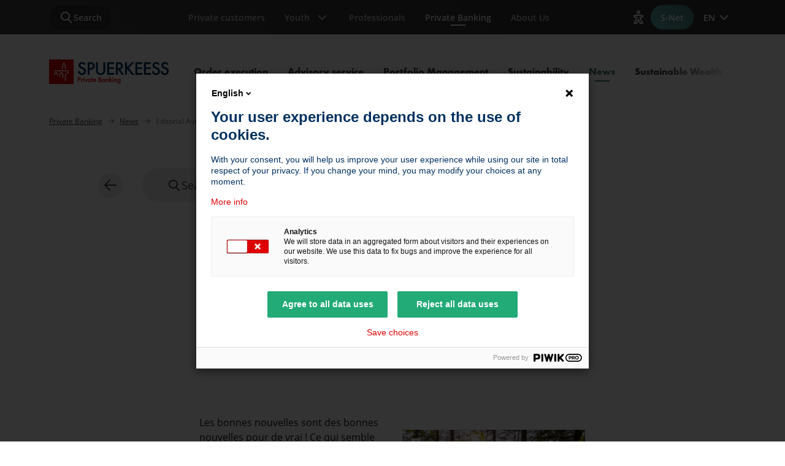

--- FILE ---
content_type: text/html; charset=utf-8
request_url: https://www.spuerkeess.lu/en/private-banking-advice-wealth-management/news/editorial-avril-2024/
body_size: 21492
content:
<!DOCTYPE html>
<html data-mode="light" data-brand="private" lang="en">
<head>

<meta charset="utf-8">
<!-- 
	This website is powered by TYPO3 - inspiring people to share!
	TYPO3 is a free open source Content Management Framework initially created by Kasper Skaarhoj and licensed under GNU/GPL.
	TYPO3 is copyright 1998-2026 of Kasper Skaarhoj. Extensions are copyright of their respective owners.
	Information and contribution at https://typo3.org/
-->



<title>Spuerkeess: Good news is good news ! Editorial - Avril 2024</title>
<meta http-equiv="x-ua-compatible" content="IE=edge,chrome=1">
<meta name="generator" content="TYPO3 CMS">
<meta name="description" content="Consultez notre editorial (Avril 2024) pour savoir pourquoi on peut parler de bonnes nouvelles sur les marchés financiers.">
<meta name="viewport" content="width=device-width, initial-scale=1, shrink-to-fit=no, viewport-fit=cover">
<meta property="og:title" content="Good news is good news ! Editorial - Avril 2024">
<meta property="og:description" content="Les bonnes nouvelles sont des bonnes nouvelles pour de vrai ! Ce qui semble aller de soi dans le langage courant est, en fait, et c’est le cas de le dire, une vraie bonne nouvelle pour les marchés financiers. Il ne s’agit pas d’un simple pléonasme. Comme dans toute industrie, le jargon financier a ses particularités. Et ces particularités qui nous intéressent se constatent à la fois sur le plan de la situation économique dans son ensemble et sur le plan des différents actifs en particulier.">
<meta property="og:image" content="https://www.spuerkeess.lu/fileadmin/_processed_/7/0/csm_Panorama042024_76eed7fe90.png">
<meta property="og:image:url" content="https://www.spuerkeess.lu/fileadmin/_processed_/7/0/csm_Panorama042024_76eed7fe90.png">
<meta property="og:image:width" content="1920">
<meta property="og:image:height" content="1005">
<meta name="twitter:card" content="summary">
<meta name="twitter:image" content="https://www.spuerkeess.lu/fileadmin/_processed_/6/a/csm_Panorama25012024_01_6187430107.png">


<script type="text/javascript" src="/ruxitagentjs_ICA7NVfghqrux_10327251022105625.js" data-dtconfig="rid=RID_1325269320|rpid=1099178139|domain=spuerkeess.lu|reportUrl=https://activegate.spuerkeess.lu:9999/bf/4e0f1d21-bc3c-448b-89ab-b9263597bc10|uam=1|app=c0d4ef991776b9df|ssc=1|cors=1|owasp=1|featureHash=ICA7NVfghqrux|rdnt=1|uxrgce=1|cuc=82d01s3z|mel=100000|md=mdcc1=dq,mdcc2=bdocument.referrer,mdcc3=bnavigator.userAgent,mdcc4=dutm_source,mdcc5=dutm_medium,mdcc6=dutm_campaign,mdcc7=dutm_term,mdcc8=dutm_content,mdcc9=deID,mdcc10=daction,mdcc11=dapiKey|lastModification=1768310487157|tp=500,50,0|srbbv=2|agentUri=/ruxitagentjs_ICA7NVfghqrux_10327251022105625.js"></script><link rel="stylesheet" href="/typo3temp/assets/css/7015c8c4ac5ff815b57530b221005fc6.css?1765185061" media="all">
<link rel="stylesheet" href="/_assets/29b3c93b055a16622b701fb737413895/libs/jquery-ui/jquery-ui.min.css?1765184894" media="all">
<link rel="stylesheet" href="/_assets/29b3c93b055a16622b701fb737413895/styleguide/css/spuerkeess-site.css?1765184894" media="all">
<link rel="stylesheet" href="/_assets/29b3c93b055a16622b701fb737413895/styleguide/css/themes/default-clean-themes.css?1765184894" media="all">



<script src="/_assets/e2da72609cb314ed64e9414d55b79d6d/JavaScript/Frontend/PreventMultipleSubmit.js?1765184912"></script>
<script src="/_assets/29b3c93b055a16622b701fb737413895/libs/jquery/jquery.min.js?1765184894"></script>
<script src="/_assets/29b3c93b055a16622b701fb737413895/libs/jquery-ui/jquery-ui.min.js?1765184894"></script>
<script src="/_assets/29b3c93b055a16622b701fb737413895/libs/jqueryui-touch-punch/jquery.ui.touch-punch.min.js?1765184894"></script>
<script src="/_assets/29b3c93b055a16622b701fb737413895/libs/popper/umd/popper.min.js?1765184894"></script>
<script src="https://cdn.eye-able.com/configs/www.spuerkeess.lu.js"></script>
<script src="https://cdn.eye-able.com/public/js/eyeAble.js"></script>
<!--##START_INLINE-->
<script>
/*<![CDATA[*/
/*packages*/
window.packages = window.packages || {};window.packages.apartbcee = "/_assets/29b3c93b055a16622b701fb737413895/";

/*]]>*/
</script>
<!--##END_INLINE-->

<base href="https://www.spuerkeess.lu/en/private-banking-advice-wealth-management/news/editorial-avril-2024/"><link rel="apple-touch-icon" sizes="57x57" href="/static/favicons/apple-icon-57x57.png">
<link rel="apple-touch-icon" sizes="60x60" href="/static/favicons/apple-icon-60x60.png">
<link rel="apple-touch-icon" sizes="72x72" href="/static/favicons/apple-icon-72x72.png">
<link rel="apple-touch-icon" sizes="76x76" href="/static/favicons/apple-icon-76x76.png">
<link rel="apple-touch-icon" sizes="114x114" href="/static/favicons/apple-icon-114x114.png">
<link rel="apple-touch-icon" sizes="120x120" href="/static/favicons/apple-icon-120x120.png">
<link rel="apple-touch-icon" sizes="144x144" href="/static/favicons/apple-icon-144x144.png">
<link rel="apple-touch-icon" sizes="152x152" href="/static/favicons/apple-icon-152x152.png">
<link rel="apple-touch-icon" sizes="180x180" href="/static/favicons/apple-icon-180x180.png">
<link rel="icon" type="image/png" sizes="192x192"  href="/static/favicons/android-icon-192x192.png">
<link rel="icon" type="image/png" sizes="32x32" href="/static/favicons/favicon-32x32.png">
<link rel="icon" type="image/png" sizes="96x96" href="/static/favicons/favicon-96x96.png">
<link rel="icon" type="image/png" sizes="16x16" href="/static/favicons/favicon-16x16.png">
<link rel="manifest" href="/static/favicons/manifest.json">
<meta name="msapplication-TileColor" content="#ffffff">
<meta name="msapplication-TileImage" content="/static/favicons/ms-icon-144x144.png">
<link rel="canonical" href="https://www.spuerkeess.lu/en/private-banking-advice-wealth-management/news/editorial-avril-2024/"/>

<link rel="alternate" hreflang="fr" href="https://www.spuerkeess.lu/fr/private-banking-conseil-gestion-de-fortune/news/editorial-avril-2024/"/>
<link rel="alternate" hreflang="de" href="https://www.spuerkeess.lu/de/private-banking-beratung-vermoegensverwaltung/news/editorial-avril-2024/"/>
<link rel="alternate" hreflang="en" href="https://www.spuerkeess.lu/en/private-banking-advice-wealth-management/news/editorial-avril-2024/"/>
<link rel="alternate" hreflang="x-default" href="https://www.spuerkeess.lu/fr/private-banking-conseil-gestion-de-fortune/news/editorial-avril-2024/"/>
<!--###POSTJSMARKER###-->
</head>
<body data-uid="8307" data-doktype="110" >

	
		
		<script type="text/javascript">
			(function (window, document, dataLayerName, id) {
				window[dataLayerName] = window[dataLayerName] || [], window[dataLayerName].push({
					start: (new Date).getTime(),
					event: "stg.start"
				});
				var scripts = document.getElementsByTagName('script')[0], tags = document.createElement('script');

				function stgCreateCookie(a, b, c) {
					var d = "";
					if (c) {
						var e = new Date;
						e.setTime(e.getTime() + 24 * c * 60 * 60 * 1e3), d = "; expires=" + e.toUTCString()
					}
					document.cookie = a + "=" + b + d + "; path=/"
				}

				var isStgDebug = (window.location.href.match("stg_debug") || document.cookie.match("stg_debug")) && !window.location.href.match("stg_disable_debug");
				stgCreateCookie("stg_debug", isStgDebug ? 1 : "", isStgDebug ? 14 : -1);
				var qP = [];
				dataLayerName !== "dataLayer" && qP.push("data_layer_name=" + dataLayerName), isStgDebug && qP.push("stg_debug");
				var qPString = qP.length > 0 ? ("?" + qP.join("&")) : "";
				tags.async = !0, tags.src = "//spuerkeess.piwik.pro/containers/" + id + ".js" + qPString, scripts.parentNode.insertBefore(tags, scripts);
				!function (a, n, i) {
					a[n] = a[n] || {};
					for (var c = 0; c < i.length; c++) !function (i) {
						a[n][i] = a[n][i] || {}, a[n][i].api = a[n][i].api || function () {
							var a = [].slice.call(arguments, 0);
							"string" == typeof a[0] && window[dataLayerName].push({
								event: n + "." + i + ":" + a[0],
								parameters: [].slice.call(arguments, 1)
							})
						}
					}(i[c])
				}(window, "ppms", ["tm", "cm"]);
			})(window, document, 'dataLayer', '146e6c83-9e24-4651-81ea-c8e6a32ac132');

			
			window._paq =	window._paq || [];
			window._paq.push(["setCustomVariable",1,"section-session","private.banking","visit"]);
			

		</script>
		<noscript>
			<iframe src="//spuerkeess.piwik.pro/containers//noscript.html"
					height="0" width="0" style="display:none;visibility:hidden"></iframe>
		</noscript>
	


		<nav aria-label="Links to content areas">
			<ul class="list-unstyled">
				
				<li>
					<a href="#page-navigation" class="sds-skipNavigation sds-box -boxInsetMd sds-scaleInteraction text-underline">
						Skip to page navigation
					</a>
				</li>
					
				<li>
					<a href="#main" class="sds-skipNavigation sds-box -boxInsetMd sds-scaleInteraction text-underline">
						Skip to main content
					</a>
				</li>
				
				<li>
					<a href="#page-footer" class="sds-skipNavigation sds-box -boxInsetMd sds-scaleInteraction text-underline">
						Skip to footer
					</a>
				</li>
					
			</ul>
		</nav>
	




	





<!-- Modal -->
<div class="sds-modal modal fade -contentLoading" id="baseModal" aria-modal="true" role="dialog" tabindex="-1" data-backdrop="false" aria-labelledby="myModalLabel">
	<div class="sds-modal__dialog modal-dialog modal-dialog-scrollable modal-lg">
		<div class="sds-modal__content modal-content">

			<div class="sds-modal__header modal-header">
				<div class="modal-title" id="myModalLabel">Modal</div>
				<button type="button" class="sds-iconBtn -iconBtnBase -iconBtnSecondary -ghost sds-modal__close" data-dismiss="modal" aria-label="Close">
					<span class="sds-icon sds-icon-close"></span>
				</button>
			</div>

			<div class="sds-modal__body modal-body js-modal-body sds-stackXl"></div>

			<div class="sds-modal__body -isLoading modal-body js-modal-loading">
				<div class="sds-stackMd">
					<span class="sds-contentLoadingBlock"></span>
					<div class="sds-stackMd">
						<span class="sds-contentLoadingBlock -textBody"></span>
						<span class="sds-contentLoadingBlock -textBody"></span>
					</div>
				</div>
			</div>

			<div class="sds-modal__footer" style="display: none;">

                <br/>

                <div class="alert alert-warning alert-dismissible" role="alert">
                    Error loading page
                </div>

            </div>
        </div>
    </div>
</div>






<div class="sds-pageLayout">
	<div class="sds-pageLayout__header js-sds-header" data-headroom-nav>
		<header class="sds-header" role="banner">
	<div class="sds-header__nav">
		

<div class="sds-nav">
	<nav class="sds-nav__inner navbar navbar-expand-xl" role="navigation">
		<div role="search" class="sds-nav__fakeSearch" data-scope-wrapper="section" data-scope="inverted" data-scope-no-surface>
			<button type="button" class="sds-btn -btnSecondary sds-nav__btn sds-nav__hybridContentBtn" data-toggle="modal" data-target="#searchModal" data-search-type="all">
				<span class="sds-icon sds-icon-search" aria-hidden="true"></span>
				<span class="sds-btn__text">Search</span>
			</button>
		</div>
		<div class="sds-nav__collapseContainer">
			<button class="sds-nav__collapseToggler navbar-toggler" type="button" data-toggle="collapse" data-target="#mainNav" aria-controls="mainNav" aria-expanded="false">
				<span class="sds-nav__collapseTogglerText">Menu</span>
				<span class="sds-icon" aria-hidden="true"></span>
			</button>
			<div class="sds-nav__collapse collapse navbar-collapse" id="mainNav">
				<ul class="sds-nav__collapseInner navbar-nav navbar-nav-scroll">
					
						
	
	
	
	<li class="sds-nav__collapseItem nav-item">
		
				<a class="sds-nav__collapseLink nav-link" href="/en/private-customers/">
					
	
		

		
			<div class="sds-nav__collapseLinkIconBlock">
				<span class="sds-iconBlock -iconBlockInverse" aria-hidden="true">
					<span class="sds-iconBlock__icon sds-brandIconWrapper">
						<svg xmlns="http://www.w3.org/2000/svg" width="48" height="48" viewBox="0 0 48 48" fill="none" class="" role="img">
  <path fill-rule="evenodd" clip-rule="evenodd" d="M28.3084 6.7139L26.8511 10.7828L24.9683 10.1085L26.4255 6.03955L28.3084 6.7139ZM18.4304 8.38098L20.2737 12.9326L18.42 13.6833L16.5767 9.13172L18.4304 8.38098ZM40.6674 14.3236L42.0812 13.3137L40.9188 11.6863L39.5049 12.6961C38.3177 13.5442 36.8952 14 35.4363 14H28.7854C28.182 14 27.5809 14.074 26.9955 14.2204C26.0197 14.4643 25.1215 14.9511 24.3844 15.6355L18.9586 20.6738C18.3473 21.2414 18 22.0379 18 22.8722V23C18 24.6569 19.3431 26 21 26H21.2268C21.9731 26 22.6926 25.7218 23.2448 25.2198L26.8017 21.9863C27.1885 21.6347 27.7808 21.6403 28.1608 21.9991L38.0054 31.2927C38.5378 31.8294 38.5353 32.6886 37.9977 33.2222C37.4534 33.7624 36.5693 33.7624 36.025 33.2222L35.1238 32.3276L35.1218 32.3256L31.4263 28.6574L30.0173 30.0769L33.7128 33.7451C34.253 34.2812 34.253 35.1461 33.7128 35.6823C33.1686 36.2225 32.2844 36.2225 31.7402 35.6823L30.8973 34.8457L30.8944 34.8427L27.1989 31.1746L25.7899 32.594L29.4854 36.2622C30.0256 36.7984 30.0256 37.6632 29.4854 38.1994C28.9412 38.7396 28.057 38.7396 27.5127 38.1994L22.9715 33.6917L21.5625 35.1111L25.258 38.7793C25.7982 39.3155 25.7982 40.1803 25.258 40.7165C24.7137 41.2568 23.8296 41.2568 23.2853 40.7165L15.4526 33.0102C14.1433 31.722 12.3801 31 10.5433 31H6V33H10.5433C11.8553 33 13.1147 33.5157 14.0499 34.4358L21.8764 42.136L21.8778 42.1374C23.202 43.4503 25.3433 43.4498 26.667 42.136C27.1425 41.664 27.4478 41.0867 27.5828 40.4797C28.7228 40.7969 29.9966 40.5099 30.8944 39.6188C31.3699 39.1468 31.6752 38.5696 31.8102 37.9625C32.9502 38.2798 34.2241 37.9928 35.1218 37.1017C35.5874 36.6396 35.8898 36.0765 36.0289 35.4833C37.1855 35.8306 38.4915 35.55 39.4067 34.6416C40.7349 33.3232 40.7349 31.1839 39.4067 29.8655L39.3978 29.8567L29.5338 20.5448C28.3935 19.4683 26.6166 19.4516 25.4564 20.5064L21.8995 23.74C21.7154 23.9073 21.4756 24 21.2268 24H21C20.4477 24 20 23.5523 20 23V22.8722C20 22.5941 20.1158 22.3286 20.3195 22.1394L25.7453 17.1011C26.2351 16.6463 26.8321 16.3228 27.4805 16.1607C27.9073 16.054 28.3455 16 28.7854 16H35.4363C37.3121 16 39.141 15.4139 40.6674 14.3236Z" fill="#003060"/>
  <path fill-rule="evenodd" clip-rule="evenodd" d="M24 4L24 12.0003L22 12.0003L22 4L24 4Z" fill="#DE0000"/>
</svg>
					</span>
				</span>
			</div>
		
	

	<span class="sds-nav__collapseLinkText">Private customers</span>

	

				</a>
			
	</li>

					
						
	
	
	
		
			
				
			
		
			
				
			
		
	
	<li class="sds-nav__collapseItem nav-item dropdown">
		
				<button type="button" class="sds-nav__collapseLink nav-link dropdown-toggle" data-toggle="dropdown" aria-expanded="false">
					
	
		

		
			<div class="sds-nav__collapseLinkIconBlock">
				<span class="sds-iconBlock -iconBlockInverse" aria-hidden="true">
					<span class="sds-iconBlock__icon sds-brandIconWrapper">
						<svg xmlns="http://www.w3.org/2000/svg" width="48" height="48" viewBox="0 0 48 48" fill="none" class="" role="img">
  <path d="M24.0002 38C19.3402 38 15.0002 34.6631 15.0002 30V26.0007L13.0002 25V30C13.0002 35.7638 18.2402 40 24.0002 40C29.7602 40 35.0002 35.7638 35.0002 30H33.0002C33.0002 34.6631 28.6602 38 24.0002 38Z" fill="#DE0000"/>
  <path fill-rule="evenodd" clip-rule="evenodd" d="M39 27.126C37.2748 27.5701 36 29.1362 36 31C36 33.2091 37.7909 35 40 35C42.2091 35 44 33.2091 44 31C44 29.1362 42.7252 27.5701 41 27.126V19.72L44.19 18.08L24.09 8L4 18.08L24.09 28.16L39 20.62V27.126ZM24.09 10.24L8.46 18.08L24.09 25.92L39.72 18.08L24.09 10.24ZM42 31C42 32.1046 41.1046 33 40 33C38.8954 33 38 32.1046 38 31C38 29.8954 38.8954 29 40 29C41.1046 29 42 29.8954 42 31Z" fill="#003060"/>
</svg>
					</span>
				</span>
			</div>
		
	

	<span class="sds-nav__collapseLinkText">Youth</span>

	

					<span class="sds-icon sds-icon-chevrondown" aria-hidden="true"></span>
				</button>
				
	<ul class="sds-nav__collapseDropdownMenu dropdown-menu">
		
			
				
					
							
						
				

				<li >
					<a class="sds-nav__collapseDropdownItem dropdown-item" href="/en/tweenz/">Tweenz (0-12)</a>
				</li>
			
				
					
							
						
				

				<li >
					<a class="sds-nav__collapseDropdownItem dropdown-item" href="/en/axxess/">Axxess (12-30)</a>
				</li>
			
		
	</ul>

			
	</li>

					
						
	
	
	
	<li class="sds-nav__collapseItem nav-item">
		
				<a class="sds-nav__collapseLink nav-link" href="/en/professionals/">
					
	
		

		
			<div class="sds-nav__collapseLinkIconBlock">
				<span class="sds-iconBlock -iconBlockInverse" aria-hidden="true">
					<span class="sds-iconBlock__icon sds-brandIconWrapper">
						<svg xmlns="http://www.w3.org/2000/svg" width="48" height="48" viewBox="0 0 48 48" fill="none" class="" role="img">
  <path fill-rule="evenodd" clip-rule="evenodd" d="M21 5C19.3431 5 18 6.34315 18 8V10H4C2.34315 10 1 11.3431 1 13V40C1 41.6569 2.34315 43 4 43H32V41H4C3.44772 41 3 40.5523 3 40V13C3 12.8989 3.015 12.8014 3.04288 12.7094L12.3837 25H15.9998V23H13.3758L5.0158 12H42.9842L34.6242 23H32.0002V25H35.6162L44.9571 12.7094C44.985 12.8014 45 12.8989 45 13V36H47V13C47 11.3431 45.6569 10 44 10H31V8C31 6.34315 29.6569 5 28 5H21ZM29 10V8C29 7.44772 28.5523 7 28 7H21C20.4477 7 20 7.44772 20 8V10H29Z" fill="#003060"/>
  <path fill-rule="evenodd" clip-rule="evenodd" d="M22 18V25C22 26.1046 22.8954 27 24 27C25.1046 27 26 26.1046 26 25V18H28V25C28 27.2091 26.2091 29 24 29C21.7909 29 20 27.2091 20 25V18H22Z" fill="#DE0000"/>
</svg>
					</span>
				</span>
			</div>
		
	

	<span class="sds-nav__collapseLinkText">Professionals</span>

	

				</a>
			
	</li>

					
						
	
	
	
	<li class="sds-nav__collapseItem nav-item active">
		
				<a class="sds-nav__collapseLink nav-link" href="/en/private-banking-advice-wealth-management/">
					
	
		

		
			<div class="sds-nav__collapseLinkIconBlock">
				<span class="sds-iconBlock -iconBlockInverse" aria-hidden="true">
					<span class="sds-iconBlock__icon sds-brandIconWrapper">
						<svg xmlns="http://www.w3.org/2000/svg" width="48" height="48" viewBox="0 0 48 48" fill="none" class="" role="img">
  <path fill-rule="evenodd" clip-rule="evenodd" d="M6 39L42 39V41L6 41V39Z" fill="#DE0000"/>
  <path fill-rule="evenodd" clip-rule="evenodd" d="M42 22V20H6.00004L24 4L35.3515 13.3482L36.6229 11.8044L25.2715 2.45614C24.5215 1.83851 23.4361 1.84921 22.6985 2.48149L4.69846 18.4815C3.28866 19.6899 4.14323 22 6.00004 22H11L11 36H13L13 22H19L19 36H21L21 22H27L27 36H29L29 22H35L35 36H37V22H42ZM42 46V44H6.00004V46H42Z" fill="#003060"/>
</svg>
					</span>
				</span>
			</div>
		
	

	<span class="sds-nav__collapseLinkText">Private Banking</span>

	
		<span class="sr-only">Current Page</span>
	

				</a>
			
	</li>

					
						
	
	
	
	<li class="sds-nav__collapseItem nav-item">
		
				<a class="sds-nav__collapseLink nav-link" href="/en/about-us/discover-bcee-aa-plus-rating-safest-bank-award-foundation-1856/">
					
	
		

		
			<div class="sds-nav__collapseLinkIconBlock">
				<span class="sds-iconBlock -iconBlockInverse" aria-hidden="true">
					<span class="sds-iconBlock__icon sds-brandIconWrapper">
						<svg xmlns="http://www.w3.org/2000/svg" width="48" height="48" viewBox="0 0 48 48" fill="none" class="" role="img">
  <path d="M16 26C14.3411 26 13 24.649 13 23C13 21.351 14.351 20 16 20C17.649 20 19 21.351 19 23C19 24.649 17.649 26 16 26ZM16 21.9768C15.4437 21.9768 14.9868 22.4338 14.9868 22.9901C14.9868 23.5464 15.4437 24.0033 16 24.0033C16.5563 24.0033 17.0132 23.5464 17.0132 22.9901C17.0132 22.4338 16.5563 21.9768 16 21.9768Z" fill="#DE0000"/>
  <path fill-rule="evenodd" clip-rule="evenodd" d="M10 44H19H21H25H27V42V29.5011C27.5756 29.8004 28.1844 30 28.8 30H38H38.01V28H28.81C27.9977 28 27.2047 27.3199 26.5807 26.7847C26.5762 26.7809 26.5717 26.777 26.5673 26.7732L23 19.38L22 21.4525V15.85L16 4L10 15.85V44ZM20 25.5975V19H12V42H19V27.67L20 25.5975ZM25 42V28.13L23 23.98L21 28.13V42H25ZM12 17V16.34L16 8.36L20 16.34V17H12ZM38 43H36V37.04C36 36.04 35 35 34 35C33 35 32 36.04 32 37.04V41H30V37.04C30 34.94 31.9 33 34 33C36.1 33 38 34.94 38 37.04V43Z" fill="#003060"/>
</svg>
					</span>
				</span>
			</div>
		
	

	<span class="sds-nav__collapseLinkText">About Us</span>

	

				</a>
			
	</li>

					
				</ul>
			</div>
		</div>
		<ul class="sds-btnGroup">
			
			
				
						
					
			
				
						
					
			
				
						
					
			
				
						
					
			
				
						
					
			
				
						
					
			
				
						
					
			
				
						
					
			
			<li data-scope-wrapper="section" data-scope="inverted" data-scope-no-surface>
				<button type="button" class="sds-btn -iconBtn -btnSecondary sds-nav__btn flex-shrink-0" data-eyeable>
					<span aria-hidden="true" class="sds-icon sds-icon-accessibility"></span>
					<span class="sr-only">View accessibility options</span>
				</button>
			</li>
			
				
			
				
			
				
					<li class="d-none d-sm-flex" data-scope-wrapper="section" data-scope="inverted" data-scope-no-surface>
						<a href="https://bcee.snet.lu/ssogate/xlogin?page=0&lang=en_US.UTF-8" target="_blank" class="sds-btn -btnPrimary">
							<span class="sds-btn__text">S-Net</span>
						</a>
					</li>
				
			
			<li>
				<div class="sds-nav__languageSwitcher">
	<div class="sds-languageSwitcher dropdown">
		
			
		
			
		
			
				<button
					class="sds-languageSwitcher__trigger sds-textHelper sds-textSemiBold dropdown-toggle"
					type="button"
					data-toggle="dropdown"
					aria-expanded="false"
					data-lang="en"
				>
					EN
					<span class="sds-iconCircle sds-languageSwitcher__icon" aria-hidden="true">
						<span class="sds-icon sds-icon-chevrondown"></span>
					</span>
				</button>
			
		
		<div class="sds-languageSwitcher__menu sds-actionMenu dropdown-menu dropdown-menu-right">
			<ul class="list-unstyled">
				
					
					
						<li>
							<a class="sds-actionMenu__item dropdown-item" href="/fr/private-banking-conseil-gestion-de-fortune/news/editorial-avril-2024/">
								FR
							</a>
						</li>
					
				
					
					
						<li>
							<a class="sds-actionMenu__item dropdown-item" href="/de/private-banking-beratung-vermoegensverwaltung/news/editorial-avril-2024/">
								DE
							</a>
						</li>
					
				
					
					
						<li>
							<a class="sds-actionMenu__item dropdown-item" href="/en/private-banking-advice-wealth-management/news/editorial-avril-2024/">
								EN
							</a>
						</li>
					
				
			</ul>
		</div>
	</div>
</div>

			</li>
		</ul>
	</nav>
</div>







	</div>
	<div class="sds-header__subNav">
		<div class="sds-header__subNavContainer">
			
<nav id="page-navigation" class="sds-overflowNav" role="navigation">

	
			<a href="/" class="sds-overflowNav__logo flex-shrink-0">
				<span class="sr-only">SPUERKEESS home</span>
				
						<svg xmlns="http://www.w3.org/2000/svg" width="196" height="40" viewBox="0 0 196 40" fill="none" class="" aria-label="Spuerkeess logo" role="img">
  <g clip-path="url(#clip0_1029_786)">
    <path d="M0 0H40V40H0V0Z" fill="#DE0000"/>
    <path d="M27.28 15.84V9.95999L24.28 4.07999L21.32 9.95999V15.84H22.8V10.32L24.24 7.35999L25.72 10.32V15.84H27.28Z" fill="white"/>
    <path d="M8.03999 17.72H32.04V19.28H8.03999V17.72Z" fill="white"/>
    <path d="M31.96 22.36C29.36 22.36 27.28 24.44 27.28 27.04V36.36C26.8 35.64 26.28 34.88 25.72 34.2V27.04C25.72 23.6 28.48 20.8 31.96 20.8V22.36Z" fill="white"/>
    <path d="M23.16 23.92C23.16 22.2 21.76 20.8 20 20.8C18.24 20.8 16.88 22.2 16.88 23.92V27.2C17.4 27.4 17.92 27.64 18.44 27.92V23.92C18.44 23.08 19.12 22.36 20 22.36C20.84 22.36 21.56 23.04 21.56 23.92V29.8L23.12 31L23.16 23.92Z" fill="white"/>
    <path d="M11.12 20.8C12.88 20.8 14.28 22.2 14.28 23.92H14.24V26.6C13.72 26.44 13.2 26.28 12.68 26.16V23.92C12.68 23.04 11.96 22.36 11.12 22.36C10.24 22.36 9.56 23.08 9.56 23.92V25.6L8 25.48V23.92C8 22.2 9.36 20.8 11.12 20.8Z" fill="white"/>
    <path fill-rule="evenodd" clip-rule="evenodd" d="M56.24 7.76C56.72 8.16 56.96 8.6 57.16 9.04L59.68 7.56C59.24 6.72 58.68 6 58.12 5.52C57.44 5 56.16 4.16 53.96 4.16C50.12 4.16 47.96 6.8 47.96 9.6C47.96 12.68 50.48 14.08 52.16 14.8L54.12 15.64C55.48 16.2 57.08 17.04 57.08 19.16C57.08 21.28 55.56 22.64 53.68 22.64C52.4 22.64 51.56 22.12 50.96 21.4C50.48 20.72 50.12 19.76 50.12 18.76L47 19.44C47.12 20.84 47.6 22.2 48.72 23.44C49.76 24.6 51.2 25.48 53.56 25.48C57.4 25.48 60.2 22.8 60.2 18.88C60.2 16.56 59.16 14.36 55.36 12.84L53.32 12C51.32 11.16 51.12 10.08 51.12 9.48C51.12 8.16 52.16 7.04 54.04 7.04C54.92 7.04 55.6 7.24 56.24 7.76ZM176.92 7.76C177.4 8.16 177.64 8.6 177.84 9.04L180.32 7.56C179.88 6.72 179.32 6 178.76 5.52C178.08 5 176.8 4.16 174.6 4.16C170.76 4.16 168.6 6.8 168.6 9.6C168.6 12.68 171.12 14.08 172.8 14.8L174.8 15.64C176.16 16.2 177.76 17.04 177.76 19.16C177.76 21.28 176.24 22.64 174.36 22.64C173.08 22.64 172.24 22.12 171.64 21.4C171.16 20.72 170.8 19.76 170.8 18.76L167.68 19.44C167.8 20.84 168.28 22.2 169.4 23.44C170.44 24.6 171.88 25.48 174.24 25.48C178.08 25.48 180.88 22.8 180.88 18.88C180.88 16.56 179.84 14.36 176.04 12.84L174 12C172 11.16 171.8 10.08 171.8 9.48C171.8 8.16 172.84 7.04 174.72 7.04C175.6 7.04 176.28 7.24 176.92 7.76ZM135 4.47997L127 12.72L127.04 4.47997H123.88V25.04H127.04V16.52L127.64 15.92L135 25.04H139.2L129.84 13.8L139.12 4.47997H135ZM143.76 7.43997H152V4.47997H140.64V25.04H152V22.08H143.76V15.6H151.76V12.64H143.76V7.43997ZM166.12 7.43997H157.92V12.64H165.88V15.6H157.92V22.08H166.12V25.04H154.8V4.47997H166.12V7.43997ZM192.12 9.04C191.92 8.6 191.68 8.16 191.2 7.76C190.56 7.24 189.88 7.04 189 7.04C187.12 7.04 186.08 8.16 186.08 9.48C186.08 10.08 186.28 11.16 188.28 12L190.32 12.84C194.12 14.36 195.16 16.56 195.16 18.88C195.16 22.8 192.36 25.48 188.52 25.48C186.16 25.48 184.72 24.6 183.68 23.44C182.56 22.2 182.08 20.84 181.96 19.44L185.08 18.76C185.08 19.76 185.44 20.72 185.92 21.4C186.52 22.12 187.36 22.64 188.64 22.64C190.52 22.64 192.04 21.28 192.04 19.16C192.04 17.04 190.44 16.2 189.08 15.64L187.12 14.8C185.44 14.08 182.92 12.68 182.92 9.6C182.92 6.8 185.08 4.16 188.92 4.16C191.12 4.16 192.4 5 193.08 5.52C193.64 6 194.2 6.72 194.64 7.56L192.12 9.04ZM66.04 13.8H67.44C70.16 13.8 71.44 12.48 71.44 10.56C71.44 9.43997 71 7.35997 67.4 7.35997H66.04V13.8ZM67.48 4.48002C68.7185 4.48264 70.4959 4.61067 71.96 5.59997C73.68 6.71997 74.56 8.71997 74.56 10.6C74.56 11.8 74.24 13.68 72.56 15.12C70.92 16.48 69.04 16.72 67.52 16.72H66.12V25.08H62.92V4.51997H67.48V4.48002ZM79.56 16.84V4.47997H76.48V17.72C76.48 19.32 76.8 21.32 78.36 23.04C79.44 24.2 81.24 25.44 84.08 25.44C86.88 25.44 88.72 24.2 89.8 23.04C91.36 21.32 91.68 19.36 91.68 17.72V4.47997H88.52V16.84C88.52 18 88.48 19.32 87.88 20.4C87.28 21.44 85.84 22.52 84.04 22.52C82.2 22.52 80.8 21.44 80.2 20.4C79.6 19.28 79.56 17.96 79.56 16.84ZM106.08 7.43997H97.88V12.64H105.84V15.6H97.88V22.08H106.08V25.04H94.76V4.47997H106.08V7.43997ZM113.04 13.92H112.08V7.35997H113.16C114.68 7.35997 117.44 7.63997 117.44 10.56C117.44 13.84 113.88 13.92 113.04 13.92ZM118.08 5.67997C116.76 4.79997 115.12 4.47997 112.64 4.47997H108.92V25.04H112.08V16.6H112.64L118.52 25.04H122.32L115.92 16.24C118.68 15.64 120.48 13.48 120.48 10.52C120.48 9.63997 120.32 7.15997 118.08 5.67997Z" fill="#003060"/>
    <path fill-rule="evenodd" clip-rule="evenodd" d="M102.96 31.64H101.2L99.6401 33.28V27.96H98.3601V36.88H99.6401V34.92L99.8001 34.76L101.44 36.88H103.04L100.68 33.84L102.96 31.64ZM84.6 31.92C84.48 32.16 84.28 32.32 84.08 32.44C84.44 32.6 84.76 32.8 85 33.08C85.4 33.44 85.56 33.96 85.56 34.6C85.56 35.24 85.36 35.68 85 36.08C84.36 36.76 83.4 36.88 82.72 36.88H80.68V28.68H81.96C82.92 28.68 83.64 28.8 84.2 29.32C84.64 29.76 84.84 30.28 84.84 30.96C84.84 31.32 84.76 31.64 84.6 31.92ZM82.32 32.12C82.6 32.12 83 32.12 83.28 31.84C83.56 31.6 83.6 31.24 83.56 30.92C83.56 30.68 83.52 30.44 83.28 30.2C83.04 29.96 82.76 29.92 82.36 29.92H82V32.12H82.32ZM82.68 33.28H82V35.6H82.68C82.88 35.6 83.52 35.56 83.88 35.28C84.08 35.12 84.24 34.76 84.24 34.44C84.24 34.12 84.12 33.84 83.92 33.64C83.6 33.32 83.12 33.28 82.68 33.28ZM48.64 28.72C49.12 28.72 49.8 28.76 50.4 29.16C51.04 29.56 51.44 30.32 51.44 31.2C51.44 31.72 51.2801 32.44 50.64 33C49.96 33.56 49.16 33.64 48.64 33.64H48.12V36.92H46.8V28.72H48.64ZM48.64 29.92H48.16H48.12V32.32H48.64C49.6001 32.32 50.16 31.88 50.16 31.12C50.16 30.56 49.8801 29.92 48.64 29.92ZM53.8401 31.68C54.0801 31.56 54.2801 31.52 54.6001 31.52C54.9601 31.52 55.2801 31.6 55.5201 31.72L55.5601 31.76L55.0401 32.92L55.0001 32.88C54.7601 32.72 54.5601 32.72 54.4401 32.72C54.2001 32.72 53.9601 32.8 53.7601 33C53.4401 33.32 53.4401 33.8 53.4401 34.12V36.84H52.1601V31.64H53.4401V32C53.5601 31.88 53.7201 31.76 53.8401 31.68ZM55.92 31.64H57.2V36.84H55.92V31.64ZM59.1201 31.68L60.3601 34.52L61.7201 31.64H63.1201L60.4001 37.28L57.6801 31.64H59.0801L59.1201 31.68ZM67.1201 32.16C66.6801 31.64 66.0801 31.52 65.6801 31.52C64.2401 31.52 63.1201 32.64 63.1201 34.28C63.1201 35.64 63.9601 37.04 65.6001 37.04C66.0001 37.04 66.6001 36.92 67.0801 36.44V36.88H68.3601V31.68H67.0801L67.1201 32.16ZM65.8001 35.84C65.0001 35.84 64.4401 35.2 64.4401 34.28C64.4401 33.36 65.0001 32.72 65.8001 32.72C66.8001 32.72 67.1601 33.56 67.1601 34.32C67.2001 35.36 66.5201 35.84 65.8001 35.84ZM69.6401 29.8H70.8801V31.64H71.8001V32.84H70.8801V36.84H69.6401V32.84H69.1201V31.64H69.6401V29.8ZM74.56 31.52C73.88 31.52 73.28 31.76 72.84 32.2C72.32 32.72 72.04 33.52 72.04 34.32C72.04 35.08 72.32 35.8 72.8 36.28C73.24 36.72 73.8 36.96 74.52 36.96C75.12 36.96 75.64 36.84 76.04 36.56C76.36 36.36 76.68 36 76.92 35.6L76.96 35.56L75.88 34.96L75.84 35C75.76 35.16 75.6 35.36 75.4 35.52C75.16 35.68 74.96 35.76 74.64 35.76C74.4 35.76 74.04 35.72 73.76 35.44C73.56 35.24 73.4 34.88 73.36 34.52H77V34.32C77 33.36 76.76 32.64 76.28 32.16C75.92 31.88 75.4 31.52 74.56 31.52ZM74.56 32.68C74.88 32.68 75.12 32.76 75.32 32.96C75.48 33.12 75.6 33.32 75.64 33.56H73.44C73.52 33.32 73.64 33.12 73.76 33C73.88 32.84 74.16 32.68 74.56 32.68ZM90.28 32.16C89.84 31.64 89.24 31.52 88.84 31.52C87.4 31.52 86.28 32.64 86.28 34.28C86.28 35.64 87.12 37.04 88.76 37.04C89.16 37.04 89.76 36.92 90.24 36.44V36.88H91.52V31.68H90.24L90.28 32.16ZM88.96 35.84C88.16 35.84 87.6 35.2 87.6 34.28C87.6 33.36 88.16 32.72 88.96 32.72C89.96 32.72 90.32 33.56 90.32 34.32C90.36 35.36 89.64 35.84 88.96 35.84ZM94.0001 32.04C94.5201 31.52 95.1201 31.52 95.3201 31.52C96.0001 31.52 96.5201 31.76 96.8401 32.24C97.0401 32.52 97.1601 32.88 97.1601 33.68V36.88H95.8801V34C95.8801 32.72 95.4001 32.72 95.0001 32.72C94.5601 32.72 94.0001 32.72 94.0001 34.36V36.84H92.7201V31.64H94.0001V32.04ZM104.76 31.64H103.48V36.84H104.76V31.64ZM108.52 31.52C108.32 31.52 107.72 31.52 107.2 32.04V31.64H105.92V36.84H107.2V34.36C107.2 32.72 107.76 32.72 108.2 32.72C108.6 32.72 109.08 32.72 109.08 34V36.88H110.36V33.68C110.36 32.88 110.24 32.52 110.04 32.24C109.68 31.76 109.2 31.52 108.52 31.52ZM115.24 32.12V31.64H116.52V36.28C116.52 37.52 116.4 38.4 115.68 39C115.24 39.36 114.64 39.56 113.96 39.56C113.28 39.56 112.72 39.36 112.28 38.92C111.88 38.52 111.6 37.92 111.52 37.32V37.28H112.76V37.32C112.8 37.6 112.96 37.92 113.12 38.08C113.24 38.2 113.52 38.4 114 38.4C114.48 38.4 114.76 38.2 114.88 38.08C115.24 37.72 115.24 37.2 115.24 36.84V36.32C114.76 36.88 114.16 36.96 113.76 36.96C113.04 36.96 112.52 36.76 112.04 36.28C111.56 35.76 111.28 35.04 111.28 34.24C111.28 33.2 111.68 32.6 112.04 32.24C112.52 31.76 113.08 31.52 113.8 31.52C114.2 31.52 114.76 31.64 115.24 32.12ZM113.04 35.52C113.28 35.72 113.6 35.84 113.92 35.84C114.32 35.84 114.64 35.72 114.84 35.48C115.12 35.16 115.28 34.8 115.28 34.32C115.28 33.8 115.12 33.36 114.8 33.08C114.56 32.84 114.28 32.72 113.88 32.72C113.56 32.72 113.28 32.84 113.04 33.04C112.76 33.32 112.56 33.8 112.56 34.28C112.56 34.8 112.72 35.24 113.04 35.52ZM56.5601 28.8C56.1201 28.8 55.7601 29.16 55.7601 29.6C55.7601 30.04 56.1201 30.4 56.5601 30.4C57.0001 30.4 57.3601 30.04 57.3601 29.6C57.3601 29.16 57.0001 28.8 56.5601 28.8ZM103.32 29.6C103.32 29.16 103.68 28.8 104.12 28.8C104.56 28.8 104.92 29.16 104.92 29.6C104.92 30.04 104.56 30.4 104.12 30.4C103.68 30.4 103.32 30.04 103.32 29.6Z" fill="#DE0000"/>
  </g>
  <defs>
    <clipPath id="clip0_1029_786">
      <rect width="196" height="40" fill="white"/>
    </clipPath>
  </defs>
</svg>
					
			</a>
		

	<div class="sds-overflowNav__menuWrapper" data-sds-gradient-overflow-h>
		<div class="sds-overflowNav__menu" data-sds-gradient-overflow-h-wrapper>
			<div class="sds-overflowNav__menuInner" data-sds-gradient-overflow-h-inner>

				
					
					
					
						
								
										
											<ul class="sds-overflowNav__list list-unstyled">
												
										

										<li class="sds-overflowNav__item">
											<a href="/en/private-banking-advice-wealth-management/selfinvest/" class="sds-overflowNav__link">
												Order execution
												
											</a>
										</li>
									
							
						
					
						
								
										

										<li class="sds-overflowNav__item">
											<a href="/en/private-banking-advice-wealth-management/activinvest/" class="sds-overflowNav__link">
												Advisory service
												
											</a>
										</li>
									
							
						
					
						
								
										

										<li class="sds-overflowNav__item">
											<a href="/en/private-banking-advice-wealth-management/activmandate/" class="sds-overflowNav__link">
												Portfolio Management
												
											</a>
										</li>
									
							
						
					
						
								
									</ul>
									
								
								
							
						
					
						
								
										
											<ul class="sds-overflowNav__list list-unstyled ml-auto">
												
										

										<li class="sds-overflowNav__item">
											<a href="/en/private-banking-advice-wealth-management/sustainability/" class="sds-overflowNav__link">
												Sustainability
												
											</a>
										</li>
									
							
						
					
						
								
										

										<li class="sds-overflowNav__item -isActive">
											<a href="/en/private-banking-advice-wealth-management/news/" class="sds-overflowNav__link">
												News
												
													<span class="sr-only">Current Page</span>
												
											</a>
										</li>
									
							
						
					
						
								
										

										<li class="sds-overflowNav__item">
											<a href="/en/private-banking-advice-wealth-management/sustainable-wealth/" class="sds-overflowNav__link">
												Sustainable Wealth
												
											</a>
										</li>
									
							
						
					
						
								
										

										<li class="sds-overflowNav__item">
											<a href="https://www.luxfunds.lu/luxfunds" class="sds-overflowNav__link">
												lux|funds
												
											</a>
										</li>
									
							
						
							</ul>
							
						
					
				

			</div>
		</div>
	</div>

	
</nav>

		</div>
	</div>
</header>

	</div>
	<main id="main" class="sds-pageLayout__main" role="main">
		<div class="container-fluid">
			


	<nav class="sds-breadcrumbs sds-textHelperSmall"
		 aria-label="Breadcrumbs"
		 role="navigation">
		<ol class="breadcrumb list-unstyled"
			itemscope
			itemtype="https://schema.org/BreadcrumbList">

			
				
						
					

				
						<li class="breadcrumb-item"
							itemprop="itemListElement"
							itemscope
							itemtype="https://schema.org/ListItem">
							<a href="/en/private-banking-advice-wealth-management/" itemprop="item">
								<span itemprop="name">Private Banking</span>
							</a>
							<meta itemprop="position" content="1" />
						</li>
					
			
				
						
					

				
						<li class="breadcrumb-item"
							itemprop="itemListElement"
							itemscope
							itemtype="https://schema.org/ListItem">
							<a href="/en/private-banking-advice-wealth-management/news/" itemprop="item">
								<span itemprop="name">News</span>
							</a>
							<meta itemprop="position" content="2" />
						</li>
					
			
				
						
					

				
						<li class="breadcrumb-item active"
							aria-current="page"
							itemprop="itemListElement"
							itemscope
							itemtype="https://schema.org/ListItem">
							<span itemprop="name">Editorial Avril 2024</span>
							<meta itemprop="position" content="3" />
						</li>
					
			
		</ol>
	</nav>


		</div>
		<section class="sds-contentSection">
			<div class="sds-contentSection__innerWrapper">
				<div class="sds-contentSection__inner">
					<div class="container-fluid">
						<div class="row">
							<div class="col-12 col-xl-6">
								<div class="sds-pageLayout__mainTop">
									<div class="sds-snetGuide__navigation d-flex align-items-center">
										<a
											href="javascript:history.back();"
											class="sds-iconBtn -iconBtnBase -iconBtnSecondary"
											role="link"
										>
											<span class="sr-only">Back</span>
											<span class="sds-icon sds-icon-arrowprevious" aria-hidden="true"></span>
										</a>
										
												
											
										<button
											type="button"
											class="sds-btn -btnBase -btnBaseSecondary -btnBig -block justify-content-start"
											data-toggle="modal"
											data-target="#searchModal"
											data-search-type="help"
										>
											<span class="sds-icon sds-icon-search" aria-hidden="true"></span>
											<span class="sds-btn__text">Search for an article</span>
										</button>
									</div>
								</div>
							</div>
						</div>
					</div>
				</div>
			</div>
		</section>
		<section class="sds-contentSection">
			<div class="sds-contentSection__innerWrapper">
				<div class="sds-contentSection__inner">
					<div class="container">
						<div class="row">
							<div class="col-12 col-lg-8 offset-lg-2">
								
	<div class="sds-heroHeading">
		<h1 class="sds-heroHeading__separator sds-heroHeading__main">
			Editorial Avril 2024
		</h1>
		
			<h2 class="sds-heroHeading__sub h1">
				Good news is good news !
			</h2>
		
	</div>


							</div>
						</div>
					</div>
				</div>
			</div>
		</section>
		<div class="sds-pageLayout__mainCenter">
			




		
	

<div id="c123184"class="frame-type-apartbcee_container ">

	<section class="sds-contentSection">
		<div class="sds-contentSection__innerWrapper">
			<div class="sds-contentSection__inner">


	<a id="c123335"></a>







	<div class="container">
		<div class="row no-bottom-gutter">
			
				
				
			
			<div class="col-12 col-lg-8 offset-lg-2">


	
		



	


	

    
    

		
				
			

		
				
				

		

		

		

		

		
				
			

		

		

		

			

			

			

			
					
				

			

			

		

		

		

		

		

		<div class="row align-items-center">
			<div class="sds-stackXl col-12 col-lg-6">
				




		
	

<div id="c123178"class="frame-type-text ">


	<a id="c123344"></a>








	
		



	


	
	<div class="sds-wysiwyg">
	<p>Les bonnes nouvelles sont des bonnes nouvelles pour de vrai ! Ce qui semble aller de soi dans le langage courant est, en fait, et c’est le cas de le dire, une vraie bonne nouvelle pour les marchés financiers. Il ne s’agit pas d’un simple pléonasme.&nbsp;Comme dans toute industrie, le jargon financier a ses particularités.</p>
	</div>


	

	
		



	
	
		



	





</div>




			</div>
			
				<div class="sds-stackXl col-12 col-lg-6">
					




		
	

<div id="c123202"class="frame-type-image ">


	<a id="c123345"></a>








	
		



	


	

    <div class="ce-image ce-center ce-above">
        

    <div class="ce-gallery" data-ce-columns="1" data-ce-images="1">
        
            <div class="ce-outer">
                <div class="ce-inner">
        
        
            <div class="ce-row">
                
                    
                        <div class="ce-column">
                            

        


		<figure class="sds-figcaption sds-stackMd">
			
	
			
					
<img class="img-fluid" src="/fileadmin/_processed_/7/0/csm_Panorama042024_a6ae904fca.png" width="850" height="478" loading="lazy" alt="" />


				
		

		</figure>
	




    


                        </div>
                    
                
            </div>
        
        
                </div>
            </div>
        
    </div>



    </div>



	

	
		



	
	
		



	





</div>




				</div>
			
			
			
		</div>

		

	

	
			

	



	

	
		



	
	
		



	




			</div>
		</div>
	</div>


	</div>
	</div>
	</section>

</div>








		
	

<div id="c123315"class="frame-type-text ">

	<section class="sds-contentSection">
		<div class="sds-contentSection__innerWrapper">
			<div class="sds-contentSection__inner">


	<a id="c123336"></a>







	<div class="container">
		<div class="row no-bottom-gutter">
			
				
				
			
			<div class="col-12 col-lg-8 offset-lg-2">


	
		



	


	
	<div class="sds-wysiwyg">
	<p>Et ces particularités qui nous intéressent se constatent à la fois sur le plan de la situation économique dans son ensemble et sur le plan des différents actifs en particulier.&nbsp;En finance, l’utilisation de l’adjectif « bon » qui qualifie les nouvelles dans l’expression du titre laisse présager que d’autres formes de cette expression existent.</p>
	</div>


	

	
		



	
	
		



	




			</div>
		</div>
	</div>


	</div>
	</div>
	</section>

</div>








		
	

<div id="c123175"class="frame-type-apartbcee_quote ">

	<section class="sds-contentSection">
		<div class="sds-contentSection__innerWrapper">
			<div class="sds-contentSection__inner">


	<a id="c123337"></a>







	<div class="container">
		<div class="row no-bottom-gutter">
			
				
				
			
			<div class="col-12 col-lg-8 offset-lg-2">


	
		



	


	

    
    
		






	




<div class="sds-quote -small">
	<blockquote class="sds-quote__textContent">
		<p class="sds-quote__text">Dans Good news is bad news, les bonnes nouvelles sont des mauvaises nouvelles ! Et inversement, dans Bad news is good news, les mauvaises nouvelles sont de bonnes nouvelles !</p>
		
	</blockquote>
	
</div>

	



	

	
		



	
	
		



	




			</div>
		</div>
	</div>


	</div>
	</div>
	</section>

</div>








		
	

<div id="c123172"class="frame-type-text ">

	<section class="sds-contentSection">
		<div class="sds-contentSection__innerWrapper">
			<div class="sds-contentSection__inner">


	<a id="c123338"></a>







	<div class="container">
		<div class="row no-bottom-gutter">
			
				
				
			
			<div class="col-12 col-lg-8 offset-lg-2">


	
		



	


	
	<div class="sds-wysiwyg">
	<p>Ne nous méprenons pas : il ne s’agit pas là d’une schizophrénie des acteurs des marchés financiers, mais plutôt de marquer la façon dont ils appréhendent et interprètent certaines nouvelles.</p>
<p>Pour mieux comprendre ce paradoxe, revenons en arrière, au moment où l’inflation a commencé à s’envoler, et où les banques centrales ont déclenché leur processus de hausse des taux d’intérêts. À cette époque, toutes les informations qui escomptaient ou démontraient que la croissance économique continuait à s’accélérer ou à rester forte (ce qui a priori est une bonne nouvelle) étaient interprétées négativement par les marchés. En effet, ces derniers considéraient que ces bonnes nouvelles engendraient des hausses de taux plus amples susceptibles de davantage freiner l’économie. Dans le même ordre d’idée, si la croissance économique venait en revanche à flancher (ce qui a priori est une mauvaise nouvelle), les marchés s’en félicitaient, car ils anticipaient que les freins, c’est-à-dire les hausses de taux, allaient être levés sans grand délai.</p>
<p>Actuellement, aux États-Unis notamment, il semble que nous soyons enfin revenus dans une phase Good news is good news : la problématique de l’inflation semble maitrisée et ainsi, quand la croissance économique revient, les bénéfices croissent sans nécessiter de frein supplémentaire. En somme, c’est une vraie bonne nouvelle pour la plupart des actifs financiers. Et là-dessus, le point de vue est unanime et sans équivoque : pourvu que ça dure !</p>
	</div>


	

	
		



	
	
		



	




			</div>
		</div>
	</div>


	</div>
	</div>
	</section>

</div>








		
	

<div id="c123160"class="frame-type-apartbcee_container ">

	<section class="sds-contentSection">
		<div class="sds-contentSection__innerWrapper">
			<div class="sds-contentSection__inner">


	<a id="c123340"></a>







	<div class="container">
		<div class="row no-bottom-gutter">
			
				
				
			
			<div class="col-12 col-lg-8 offset-lg-2">


	
		



	


	

    
    

		
				
			

		
				
				

		

		

		
			
		

		
			
		

		
				
			

		
			
		

		

		

			

			
				
			

			
				
			

			
					
				

			
				
			

			

		

		

		

		

		

		<div class="row align-items-center">
			<div class="sds-stackXl col-4 col-md-4 col-lg-2 col-xl-2">
				




		
	

<div id="c123166"class="frame-type-image ">


	<a id="c123350"></a>








	
		



	


	

    <div class="ce-image ce-center ce-above">
        

    <div class="ce-gallery" data-ce-columns="1" data-ce-images="1">
        
            <div class="ce-outer">
                <div class="ce-inner">
        
        
            <div class="ce-row">
                
                    
                        <div class="ce-column">
                            

        


		<figure class="sds-figcaption sds-stackMd">
			
	
			
					
<img class="img-fluid" src="/fileadmin/_processed_/e/5/csm_CARLO-STRONCK_PB_0423_8d89c60eda.jpg" width="850" height="843" loading="lazy" alt="" />


				
		

		</figure>
	




    


                        </div>
                    
                
            </div>
        
        
                </div>
            </div>
        
    </div>



    </div>



	

	
		



	
	
		



	





</div>




			</div>
			
				<div class="sds-stackXl col-8 col-md-8 col-lg-10 col-xl-10">
					




		
	

<div id="c123163"class="frame-type-text ">


	<a id="c123351"></a>








	
		



	


	
	<div class="sds-wysiwyg">
	<p><strong>Carlo Stronck</strong><br> Conducting Officer &amp; Managing Director&nbsp;<br> Spuerkeess Asset Management</p>
	</div>


	

	
		



	
	
		



	





</div>




				</div>
			
			
			
		</div>

		

	

	
			

	



	

	
		



	
	
		



	




			</div>
		</div>
	</div>


	</div>
	</div>
	</section>

</div>








		
	

<div id="c123157"class="frame-type-apartbcee_container ">

	<section class="sds-contentSection">
		<div class="sds-contentSection__innerWrapper">
			<div class="sds-contentSection__inner">


	<a id="c123341"></a>







	<div class="container">
		<div class="row no-bottom-gutter">
			
				
				
			
			<div class="col-12 col-lg-8 offset-lg-2">


	
		



	


	

    
    

		
				
			

		
				
				

		

		

		

		

		
				
			

		

		

		

			

			

			

			
					
				

			

			

		

		

		

		

		

		<div class="row align-items-center">
			<div class="sds-stackXl col-12 col-lg-6">
				




		
			
			
		
	

<div id="c123193"class="frame-type-header ">


	<a id="c123348"></a>



	
			
		
	<div class="sds-stackXl">



	
		<div class="row no-bottom-gutter justify-content-between">
			
			<div class="col-12">
				<div class="row">
					<div class="col">
						
							

	
		<header role="banner">
			

	
			
	<div>
		<h3 class="sds-contentSection__textColor h3">
			Vous cherchez une analyse plus détaillée ?
		</h3>
		
	</div>

		








			

			



		</header>
	



						
					</div>
					
				</div>
			</div>
		</div>
	




	
		



	


	

	

	
		



	
	
		



	


	</div>




</div>









		
	

<div id="c123190"class="frame-type-apartbcee_button ">


	<a id="c123349"></a>








	
		



	


	

    
    
		


		
		
	






		
	


	
			
					
				
		



		
	
			
					
		<a href="/en/private-banking-advice-wealth-management/news/analyse-economique-avril-2024/" title="Découvrez l&#039;analyse économique" class="sds-btn -btnBase -btnBaseSecondary -btnBig">
			
					
							
	<span class="sds-icon sds-icon-arrownext" aria-hidden="true"></span>

							
	<span class="sds-btn__text">Découvrez l&#039;analyse économique</span>

						
				
		</a>

				
		

	
















	



	

	
		



	
	
		



	





</div>




			</div>
			
				<div class="sds-stackXl col-12 col-lg-6">
					




		
			
			
		
	

<div id="c123199"class="frame-type-header ">


	<a id="c123346"></a>



	
			
		
	<div class="sds-stackXl">



	
		<div class="row no-bottom-gutter justify-content-between">
			
			<div class="col-12">
				<div class="row">
					<div class="col">
						
							

	
		<header role="banner">
			

	
			
	<div>
		<h3 class="sds-contentSection__textColor h3">
			Vous voulez connaître l&#039;impact sur nos gestions ?
		</h3>
		
	</div>

		








			

			



		</header>
	



						
					</div>
					
				</div>
			</div>
		</div>
	




	
		



	


	

	

	
		



	
	
		



	


	</div>




</div>









		
	

<div id="c123196"class="frame-type-apartbcee_button ">


	<a id="c123347"></a>








	
		



	


	

    
    
		


		
		
	






		
	


	
			
					
				
		



		
	
			
					
		<a href="/en/private-banking-advice-wealth-management/news/positionnement-q1-2024/" title="Découvrez notre positionnement" class="sds-btn -btnBase -btnBaseSecondary -btnBig">
			
					
							
	<span class="sds-icon sds-icon-arrownext" aria-hidden="true"></span>

							
	<span class="sds-btn__text">Découvrez notre positionnement</span>

						
				
		</a>

				
		

	
















	



	

	
		



	
	
		



	





</div>




				</div>
			
			
			
		</div>

		

	

	
			

	



	

	
		



	
	
		



	




			</div>
		</div>
	</div>


	</div>
	</div>
	</section>

</div>








		
	

<div id="c123151"class="frame-type-text ">

	<section class="sds-contentSection">
		<div class="sds-contentSection__innerWrapper">
			<div class="sds-contentSection__inner">


	<a id="c123343"></a>







	<div class="container">
		<div class="row no-bottom-gutter">
			
				
				
			
			<div class="col-12 col-lg-8 offset-lg-2">


	
		



	


	
	<div class="sds-wysiwyg">
	<h5><strong>Disclaimer</strong></h5>
<h5>Les informations et opinions contenues dans le présent document se dégagent de sources d’informations fiables. La Banque et Caisse d'Epargne de l'Etat, Luxembourg (Spuerkeess) ne peut cependant pas garantir leur exactitude, exhaustivité ou pertinence. Les informations et les opinions contenues dans le présent document sont fournies à titre purement informatif aux clients de la Spuerkeess et ne constituent ni une offre d’achat ou de vente, ni des recommandations d’investissement, ni un conseil en investissement, voire un quelconque engagement de la Spuerkeess. Chaque client est tenu de se forger sa propre opinion sur les informations contenues dans le présent document et pour ce faire, il lui est loisible de contacter son conseiller habituel pour toute question en matière d’investissements. Les informations et opinions ne sauraient en aucun cas servir à une évaluation des instruments financiers éventuellement mentionnés dans le présent document. Toute référence à des performances passées ne saurait constituer une indication quant aux performances à venir. Le contenu du présent document reflète les opinions de la Spuerkeess au jour de la publication dudit document. Toute information ou opinion contenues dans le présent document peut être supprimée ou modifiée à tout moment par une nouvelle publication. La Spuerkeess décline toute responsabilité au titre de ce document s’il a été altéré, déformé ou falsifié notamment par le biais de l’utilisation d’Internet. En outre, la Spuerkeess ne pourra être tenue responsable des conséquences pouvant résulter de l’utilisation d’une quelconque opinion ou information contenue dans le présent document. En tant qu’établissement de crédit de droit luxembourgeois, la Spuerkeess est soumise au contrôle prudentiel de la Commission de Surveillance du Secteur Financier. Le présent document a été élaboré par le Service Banque Privée et BCEE Asset Management. Le présent document ne peut être ni reproduit, ni communiqué à une tierce personne sans autorisation préalable écrite de la Spuerkeess. Sauf indication contraire dans le présent document, il n’est pas prévu de le mettre à jour.</h5>
	</div>


	

	
		



	
	
		



	




			</div>
		</div>
	</div>


	</div>
	</div>
	</section>

</div>




			<section class="sds-section -sectionSunken -sectionFullWidth -sectionNoInsetBlockEnd" data-stuck-to-footer>
	<div class="sds-section__innerWrapper">
		<div class="sds-section__inner">
			<div class="container">
				




		
			
			
		
	

<div id="c44262"class="frame-type-apartbcee_container ">


	<a id="c44278"></a>



	
			
		
	<div class="sds-stackXl">



	
		<div class="row no-bottom-gutter justify-content-between">
			
			<div class="col-12">
				<div class="row">
					<div class="col">
						
							

	
		<header role="banner">
			

	
			
	<div>
		<h3 class="sds-contentSection__textColor ce-headline-center h3">
			Do you need more detailed Information?
		</h3>
		<p class="sds-headingLight ce-headline-center h3">Contact us</p>
	</div>

		








			

			



		</header>
	



						
					</div>
					
				</div>
			</div>
		</div>
	




	
		



	


	

    
    

		
				
			

		
				
				

		

		

		

		

		
				
			

		

		

		

			

			

			

			
					
				

			

			

		

		

		

		

		

		<div class="row align-items-stretch-immediate-typo3">
			<div class="sds-stackXl col-12 col-lg-6">
				




		
	

<div id="c44263"class="frame-type-apartbcee_iconlinkbox ">


	<a id="c44277"></a>








	
		



	


	

    
    

		
				
				
			

		<a
	href="/en/private-customers/tools/our-branch-network/"
	class="sds-iconLinkBox"
	
	
>

	<div class="sds-iconLinkBox__icon sds-brandIconWrapper" aria-hidden="true">
		<svg xmlns="http://www.w3.org/2000/svg" width="48" height="48" viewBox="0 0 48 48" fill="none" class="" role="img">
  <path fill-rule="evenodd" clip-rule="evenodd" d="M24 9C18.4772 9 14 13.4772 14 19C14 19.7836 14.2254 20.8999 14.6602 22.2856C15.0893 23.6532 15.6993 25.2127 16.4166 26.8573L14.5834 27.6568C13.8501 25.9755 13.2101 24.3447 12.7519 22.8843C12.2994 21.4421 12 20.0928 12 19C12 12.3726 17.3726 7 24 7C30.6274 7 36 12.3726 36 19C36 20.7321 35.2394 23.1848 34.2099 25.762C33.1622 28.3848 31.7715 31.2886 30.3899 33.9843C29.0068 36.683 27.6247 39.1887 26.5891 41.0187C26.071 41.9341 25.6391 42.6814 25.3365 43.2003C25.1851 43.4598 25.066 43.6622 24.9846 43.8001L24.8914 43.9576L24.8672 43.9982L24.8593 44.0115C24.8593 44.0115 24.8586 44.0126 24 43.5C23.1414 44.0126 23.1413 44.0125 23.1413 44.0125L23.1312 43.9955L23.1024 43.9471C23.0771 43.9045 23.0398 43.8416 22.9915 43.7595C22.8947 43.5955 22.7535 43.3551 22.5749 43.0481C22.2177 42.4342 21.7107 41.5538 21.1103 40.4856C19.9101 38.3505 18.3333 35.4599 16.8325 32.4457L18.6229 31.5543C20.1037 34.5284 21.6632 37.3877 22.8537 39.5056C23.2944 40.2895 23.6841 40.9711 24 41.5184C24.2427 41.0979 24.529 40.5982 24.8484 40.0337C25.8753 38.2192 27.2432 35.7389 28.6101 33.0721C29.9785 30.4022 31.3378 27.5606 32.3526 25.0201C33.3856 22.4341 34 20.3055 34 19C34 13.4772 29.5228 9 24 9ZM24 43.5L23.1413 44.0125L24 45.4508L24.8586 44.0126L24 43.5Z" fill="#003060"/>
  <path fill-rule="evenodd" clip-rule="evenodd" d="M24 22C25.6569 22 27 20.6569 27 19C27 17.3431 25.6569 16 24 16C22.3431 16 21 17.3431 21 19C21 20.6569 22.3431 22 24 22ZM24 24C26.7614 24 29 21.7614 29 19C29 16.2386 26.7614 14 24 14C21.2386 14 19 16.2386 19 19C19 21.7614 21.2386 24 24 24Z" fill="#DE0000"/>
</svg>
	</div>

<div class="sds-iconLinkBox__inner sds-stackXs">
	
	<h3 class="h3">
		Branches
		
	</h3>
	<p class="sds-iconLinkBox__description">Find a branch</p>
	
</div>
</a>

	



	

	
		



	
	
		



	





</div>




			</div>
			
				<div class="sds-stackXl col-12 col-lg-6">
					




		
	

<div id="c44264"class="frame-type-apartbcee_iconlinkbox ">


	<a id="c44276"></a>








	
		



	


	

    
    

		
				
				
			

		<a
	href="/en/spuerkeessdirect/"
	class="sds-iconLinkBox"
	
	
>

	<div class="sds-iconLinkBox__icon sds-brandIconWrapper" aria-hidden="true">
		<svg xmlns="http://www.w3.org/2000/svg" width="48" height="48" viewBox="0 0 48 48" fill="none" class="" role="img">
  <path fill-rule="evenodd" clip-rule="evenodd" d="M10 22C10 14.268 16.268 8 24 8C31.732 8 38 14.268 38 22V33V34V35C38 37.2091 36.2091 39 34 39H31V41H34C37.3137 41 40 38.3137 40 35V34C41.6569 34 43 32.6569 43 31V24C43 22.3431 41.6569 21 40 21H39.9693C39.4531 12.6293 32.5007 6 24 6C15.4993 6 8.54694 12.6293 8.03074 21H8C6.34315 21 5 22.3431 5 24V31C5 32.6569 6.34315 34 8 34H10V22ZM8 23V32C7.44772 32 7 31.5523 7 31V24C7 23.4477 7.44772 23 8 23ZM40 32V23C40.5523 23 41 23.4477 41 24V31C41 31.5523 40.5523 32 40 32Z" fill="#003060"/>
  <path fill-rule="evenodd" clip-rule="evenodd" d="M19 38C19 36.3431 20.3431 35 22 35H25C26.6569 35 28 36.3431 28 38H26C26 37.4477 25.5523 37 25 37H22C21.4477 37 21 37.4477 21 38C21 38.5523 21.4477 39 22 39H29V41H22C20.3431 41 19 39.6569 19 38Z" fill="#DE0000"/>
</svg>
	</div>

<div class="sds-iconLinkBox__inner sds-stackXs">
	
	<h3 class="h3">
		Spuerkeess Direct
		
	</h3>
	<p class="sds-iconLinkBox__description">Monday to Friday 8:00 am to 6:00 pm</p>
	
</div>
</a>

	



	

	
		



	
	
		



	





</div>




				</div>
			
			
			
		</div>

		

	

	
			

	



	

	
		



	
	
		



	


	</div>




</div>




			</div>	
		</div>
	</div>
</section>

		</div>
	</main>
	<footer id="page-footer" class="sds-pageLayout__footer" role="contentinfo">
		

<div class="sds-footer">
	<div class="container">
		<div class="row justify-content-between">
			<div class="col-12 col-md-auto">
				<div class="sds-footer__social sds-stackSm">
					<p class="sds-textHelperSmall">
						Follow us
					</p>
					<ul class="sds-footer__socialIconsGroup sds-btnGroup list-unstyled">
						<li>
							<a href="https://www.facebook.com/spuerkeess" target="_blank" class="d-flex" aria-label="Facebook">
                            	<span class="sds-iconCircle -secondary60 sds-footer__socialIcon" aria-hidden="true">
                                	<span class="sds-icon sds-icon-socialfacebook"></span>
                                </span>
							</a>
						</li>
						<li>
							<a href="https://www.instagram.com/bcee_spuerkeess" target="_blank" class="d-flex" aria-label="Instagram">
                            	<span class="sds-iconCircle -secondary60 sds-footer__socialIcon" aria-hidden="true">
									<span class="sds-icon sds-icon-socialinstagram"></span>
								</span>
							</a>
						</li>
						<li>
							<a href="https://www.linkedin.com/company/spuerkeess" target="_blank" class="d-flex" aria-label="Linkedin">
                            	<span class="sds-iconCircle -secondary60 sds-footer__socialIcon" aria-hidden="true">
                                	<span class="sds-icon sds-icon-sociallinkedin"></span>
                                </span>
							</a>
						</li>
						<li>
							<a href="https://www.youtube.com/channel/UC_k5zYynXR0KTr39Jm8GQmA" target="_blank" class="d-flex" aria-label="YouTube">
                            	<span class="sds-iconCircle -secondary60 sds-footer__socialIcon" aria-hidden="true">
                                	<span class="sds-icon sds-icon-socialyoutube"></span>
                                </span>
							</a>
						</li>
					</ul>
					<div class="sds-exceptionStackXxl sds-footer__logo">
						<svg xmlns="http://www.w3.org/2000/svg" width="214" height="40" viewBox="0 0 214 40" fill="none" class="" aria-label="Spuerkeess Logo" role="img">
<g clip-path="url(#clip0_1029_767)">
<path fill-rule="evenodd" clip-rule="evenodd" d="M192.88 12.12C193.4 12.56 193.72 13.04 193.92 13.56L196.76 11.92C196.28 10.96 195.6 10.16 195 9.59998C194.28 8.95998 192.84 8.03998 190.36 8.03998C186 8.03998 183.6 11 183.6 14.12C183.6 17.6 186.4 19.16 188.4 20L190.6 20.92C192.16 21.52 193.96 22.56 193.96 24.88C193.96 27.2 192.24 28.76 190.12 28.76C188.68 28.76 187.72 28.24 187.08 27.4C186.52 26.64 186.12 25.56 186.12 24.44L182.6 25.2C182.72 26.8 183.28 28.36 184.52 29.72C185.68 31.04 187.28 32.04 189.96 32.04C194.28 32.04 197.4 29.04 197.4 24.64C197.4 22 196.24 19.56 191.96 17.84L189.64 16.92C187.36 15.96 187.12 14.76 187.12 14.08C187.12 12.56 188.28 11.28 190.4 11.28C191.4 11.28 192.16 11.52 192.88 12.12ZM145.72 8.39999L136.76 17.64V8.39999H133.24V31.52H136.76V21.96L137.44 21.24L145.72 31.52H150.44L139.92 18.88L150.36 8.39999H145.72ZM155.64 11.72H164.88V8.39999H152.08V31.52H164.88V28.2H155.64V20.92H164.6V17.6H155.64V11.72ZM180.76 11.72H171.52V17.6H180.52V20.92H171.52V28.2H180.76V31.52H168.04V8.39999H180.76V11.72ZM210 13.56C209.8 13.04 209.48 12.56 208.96 12.12C208.24 11.52 207.48 11.28 206.44 11.28C204.32 11.28 203.16 12.56 203.16 14.08C203.16 14.76 203.4 15.96 205.68 16.92L208 17.84C212.28 19.56 213.44 22 213.44 24.64C213.44 29.04 210.32 32.04 206 32.04C203.32 32.04 201.72 31.04 200.56 29.72C199.32 28.36 198.76 26.8 198.64 25.2L202.16 24.44C202.16 25.56 202.56 26.64 203.12 27.4C203.76 28.24 204.72 28.76 206.16 28.76C208.28 28.76 210 27.2 210 24.88C210 22.56 208.2 21.52 206.64 20.92L204.44 20C202.56 19.2 199.72 17.64 199.72 14.16C199.72 11.04 202.12 8.07997 206.48 8.07997C209 8.07997 210.4 8.99997 211.12 9.63997C211.72 10.2 212.4 11 212.88 11.96L210 13.56ZM57.56 12.12C58.08 12.56 58.4 13.04 58.6 13.56L61.48 11.96C61 11 60.32 10.2 59.72 9.63997C59 8.99997 57.56 8.07997 55.08 8.07997C50.72 8.07997 48.32 11.04 48.32 14.16C48.32 17.64 51.16 19.2 53.04 20L55.24 20.92C56.8 21.52 58.6 22.56 58.6 24.88C58.6 27.2 56.88 28.76 54.76 28.76C53.32 28.76 52.36 28.24 51.72 27.4C51.16 26.64 50.76 25.56 50.76 24.44L47.24 25.2C47.36 26.8 47.92 28.36 49.16 29.72C50.32 31.04 51.92 32.04 54.6 32.04C58.92 32.04 62.04 29.04 62.04 24.64C62.04 22 60.88 19.56 56.6 17.84L54.28 16.92C52.04 15.96 51.8 14.76 51.8 14.08C51.8 12.56 52.96 11.28 55.08 11.28C56.08 11.28 56.84 11.52 57.56 12.12ZM68.2 18.88H69.8C72.88 18.88 74.32 17.4 74.32 15.24C74.32 13.96 73.8 11.64 69.76 11.64H68.2V18.88ZM69.76 8.39999C71.16 8.39999 73.16 8.51999 74.84 9.63999C76.76 10.92 77.72 13.16 77.72 15.24C77.72 16.6 77.36 18.68 75.48 20.32C73.64 21.88 71.52 22.12 69.84 22.12H68.24V31.52H64.68V8.39999H69.76ZM83.4 22.36V8.39999H80V23.28C80 25.12 80.36 27.36 82.12 29.28C83.32 30.64 85.36 32 88.52 32C91.64 32 93.72 30.6 94.92 29.28C96.68 27.36 97.04 25.12 97.04 23.28V8.39999H93.48V22.36C93.48 23.6 93.44 25.16 92.76 26.36C92.08 27.52 90.48 28.72 88.44 28.72C86.36 28.72 84.8 27.52 84.12 26.36C83.44 25.16 83.4 23.6 83.4 22.36ZM113.24 11.72H104V17.6H112.96V20.92H104V28.2H113.24V31.52H100.44V8.39999H113.24V11.72ZM121.08 19.04H119.96V11.64H121.16C122.88 11.64 126 11.96 126 15.24C126 18.92 122.04 19.04 121.08 19.04ZM126.68 9.75999C125.16 8.75999 123.4 8.39999 120.56 8.39999H116.48V31.52H120.04V22.04H120.64L127.24 31.52H131.52L124.32 21.64C127.4 20.96 129.44 18.56 129.44 15.2C129.44 14.2 129.24 11.44 126.68 9.75999Z" fill="#003060"/>
<path d="M40 0H0V40H40V0Z" fill="#DE0000"/>
<path d="M27.28 15.84V9.95999L24.32 4.07999L21.36 9.95999V15.84H22.88V10.32L24.32 7.35999L25.8 10.32V15.84H27.28Z" fill="white"/>
<path d="M32.04 17.72H8.03999V19.28H32.04V17.72Z" fill="white"/>
<path d="M31.96 22.36C29.36 22.36 27.28 24.44 27.28 27.04V36.36C26.8 35.64 26.28 34.88 25.72 34.2V27.04C25.72 23.6 28.48 20.8 31.96 20.8V22.36Z" fill="white"/>
<path d="M23.16 23.92C23.16 22.2 21.76 20.8 20 20.8C18.24 20.8 16.88 22.2 16.88 23.92V27.2C17.4 27.4 17.92 27.64 18.44 27.92V23.92C18.44 23.08 19.12 22.36 20 22.36C20.84 22.36 21.56 23.04 21.56 23.92V29.8L23.12 31L23.16 23.92Z" fill="white"/>
<path d="M11.12 20.8C12.88 20.8 14.28 22.2 14.28 23.92H14.24V26.6C13.72 26.44 13.2 26.28 12.68 26.16V23.92C12.68 23.04 11.96 22.36 11.12 22.36C10.24 22.36 9.56 23.08 9.56 23.92V25.6L8 25.48V23.92C8 22.2 9.36 20.8 11.12 20.8Z" fill="white"/>
</g>
<defs>
<clipPath id="clip0_1029_767">
<rect width="214" height="40" fill="white"/>
</clipPath>
</defs>
</svg>
					</div>
				</div>
			</div>
			<div class="col-12 col-md-auto sds-stackXxl">

				

				<div class="sds-footer__links sds-stackLg sds-textHelperSmall">
					<ul class="sds-stackXs list-unstyled">
						
							
								<li>
									
											<a href="/en/about-us/publications/legal-notices/">Legal notices</a>
										
								</li>
							
								<li>
									
											<a href="/en/private-customers/information-help/reclamations/what-to-do-in-case-of-a-complaint/">Complaints</a>
										
								</li>
							
								<li>
									
											<a href="/en/private-customers/information-help/whistleblowing-system/">Whistleblowing policy</a>
										
								</li>
							
								<li>
									
											<a href="/en/fees/">Banking fees</a>
										
								</li>
							
								<li>
									
											<a href="/en/data-protection-policy/">Data Protection Policy</a>
										
								</li>
							
								<li>
									
											<a href="/en/private-customers/accessibility/">Accessibility</a>
										
								</li>
							
						

						<li>
							<a href="#" id="piwik-consent-manager-link">
								Manage my cookies
							</a>
						</li>

					</ul>
					<ul class="sds-stackXs list-unstyled">
						<li>
							Copyright Spuerkeess
						</li>

						<li>
							<span lang="en">made by</span>
							<a href='https://www.apart.lu' target='_blank' >Apart</a>
						</li>
					</ul>
				</div>
			</div>
		</div>
	</div>
</div>

	</footer>
</div>






<div class="sds-searchModal sds-modal -noBg modal fade bcee-search-overlay" data-brand="retail" tabindex="-1" id="searchModal" data-backdrop="" aria-modal="true">
	<div class="h2 sr-only">Search</div>

	<div class="sds-searchModal__close sds-pointerEventsNone">
		<div class="d-flex justify-content-end w-100" data-scope-wrapper="section" data-scope="inverted" data-scope-no-surface>
			<button type="button" class="sds-btn -iconBtn -btnSecondary sds-pointerEventsAuto" data-search-close>
				<span class="sds-icon sds-icon-close" aria-hidden="true"></span>
				<span class="sr-only">
					Close modal
				</span>
			</button>
		</div>
	</div>

	<div class="sds-modal__dialog modal-dialog modal-w-auto">
		<div class="sds-modal__content modal-content bg-transparent">
			<div class="row row-xs justify-content-center">
				<div class="col-xl-10 col-xxl-8">
					<div class="row row-xs align-items-baseline justify-content-between">
						<div class="col">
							<div class="sds-searchModal__header" data-search-wrapper>
								<div class="sds-search -clearActive">
									<div class="sds-search__inner form-control">
										<span class="sds-search__searchIcon sds-icon sds-icon-search" aria-hidden="true"></span>
										<label class="sr-only" for="search-general-input">Search</label>
										<input id="search-general-input" type="text" placeholder="Search" title="Search" class="sds-search__input form-control" data-search-input>

										<div class="sds-search__actions">
											<div class="sds-search__clear">
												<button type="button" class="sds-iconBtn -iconBtnBase -iconBtnSecondary -ghost d-none " data-search-clear>
													<span class="sds-icon sds-icon-cross" aria-hidden="true"></span>
													<span class="sr-only">empty field</span>
												</button>
											</div>

											<div class="sds-languageSwitcher dropdown -searchModal" data-dropdown-wrapper>
												<button type="button" class="sds-btn -btnBase -btnBaseSecondary" data-toggle="dropdown" data-display="static" aria-expanded="false" data-search-modal-search-filter-btn>
													<span class="sds-btn__text">Filter</span>
													<div class="sds-badge badge -badgePrimary -badgeTonal" data-search-filter-count data-value="0"></div>
													<span class="sds-icon sds-icon-chevrondown" aria-hidden="true"></span>
												</button>
												<div class="sds-languageSwitcher__menu sds-actionMenu dropdown-menu dropdown-menu-right" data-dropdown-filter>
													<div class="sds-stackMd">
														<div class="row row-xs col-separator" >
															<div class="col-sm-6">
																<fieldset>
																	<legend>
																		<span class="dropdown-header">By language:</span>
																	</legend>
																	<ul class="list-unstyled">
																		
																			
																				<li lang="fr">
																					<label class="sds-actionMenu__item dropdown-item sds-staticInlineSm" for="search-modal-radio-lang-fr">
																						<input value="fr" type="radio" name="search-modal-lang-filter" data-search-lang data-uid="0" data-iso="fr" class="sr-only" id="search-modal-radio-lang-fr" >
																						<span class="sds-radioDot" aria-hidden="true"></span>
																						<span class="sds-avatar centeredBgi -small" style="background-image: url(/_assets/29b3c93b055a16622b701fb737413895/flags/fr.png)" aria-hidden="true"></span>
																						<span>Français</span>
																					</label>
																				</li>
																			
																				<li lang="de">
																					<label class="sds-actionMenu__item dropdown-item sds-staticInlineSm" for="search-modal-radio-lang-de">
																						<input value="de" type="radio" name="search-modal-lang-filter" data-search-lang data-uid="2" data-iso="de" class="sr-only" id="search-modal-radio-lang-de" >
																						<span class="sds-radioDot" aria-hidden="true"></span>
																						<span class="sds-avatar centeredBgi -small" style="background-image: url(/_assets/29b3c93b055a16622b701fb737413895/flags/de.png)" aria-hidden="true"></span>
																						<span>Deutsch</span>
																					</label>
																				</li>
																			
																				<li lang="en">
																					<label class="sds-actionMenu__item dropdown-item sds-staticInlineSm" for="search-modal-radio-lang-en">
																						<input value="en" type="radio" name="search-modal-lang-filter" data-search-lang data-uid="3" data-iso="en" class="sr-only" id="search-modal-radio-lang-en" checked>
																						<span class="sds-radioDot" aria-hidden="true"></span>
																						<span class="sds-avatar centeredBgi -small" style="background-image: url(/_assets/29b3c93b055a16622b701fb737413895/flags/en.png)" aria-hidden="true"></span>
																						<span>English</span>
																					</label>
																				</li>
																			
																		
																	</ul>
																</fieldset>
															</div>
															<div class="col-sm-6">
																<fieldset>
																	<legend>
																		<span class="dropdown-header">By type:</span>
																	</legend>
																	<ul class="list-unstyled">
																		<li>
																			<div class="dropdown-item">
																				<div class="sds-checkbox custom-control custom-checkbox">
																					<input value="all" type="checkbox" name="search-modal-type-filter" class="sr-only custom-control-input" id="search-modal-filter-checkbox-all" data-search-type-filter>
																					<span class="sds-checkboxDot sds-checkbox__shape" aria-hidden="true"></span>
																					<label class="custom-control-label" for="search-modal-filter-checkbox-all">All</label>
																				</div>
																			</div>
																		</li>
																		
																			<li>
																				<div class="dropdown-item">
																					<div class="sds-checkbox custom-control custom-checkbox">
																						<input value="page" type="checkbox" name="search-modal-type-filter" class="sr-only custom-control-input" id="search-modal-filter-checkbox-0" data-search-type-filter>
																						<span class="sds-checkboxDot sds-checkbox__shape" aria-hidden="true"></span>
																						<label class="custom-control-label" for="search-modal-filter-checkbox-0">Page</label>
																					</div>
																				</div>
																			</li>
																		
																			<li>
																				<div class="dropdown-item">
																					<div class="sds-checkbox custom-control custom-checkbox">
																						<input value="blog" type="checkbox" name="search-modal-type-filter" class="sr-only custom-control-input" id="search-modal-filter-checkbox-1" data-search-type-filter>
																						<span class="sds-checkboxDot sds-checkbox__shape" aria-hidden="true"></span>
																						<label class="custom-control-label" for="search-modal-filter-checkbox-1">Article</label>
																					</div>
																				</div>
																			</li>
																		
																			<li>
																				<div class="dropdown-item">
																					<div class="sds-checkbox custom-control custom-checkbox">
																						<input value="product" type="checkbox" name="search-modal-type-filter" class="sr-only custom-control-input" id="search-modal-filter-checkbox-2" data-search-type-filter>
																						<span class="sds-checkboxDot sds-checkbox__shape" aria-hidden="true"></span>
																						<label class="custom-control-label" for="search-modal-filter-checkbox-2">Product</label>
																					</div>
																				</div>
																			</li>
																		
																			<li>
																				<div class="dropdown-item">
																					<div class="sds-checkbox custom-control custom-checkbox">
																						<input value="help" type="checkbox" name="search-modal-type-filter" class="sr-only custom-control-input" id="search-modal-filter-checkbox-3" data-search-type-filter>
																						<span class="sds-checkboxDot sds-checkbox__shape" aria-hidden="true"></span>
																						<label class="custom-control-label" for="search-modal-filter-checkbox-3">Help</label>
																					</div>
																				</div>
																			</li>
																		
																			<li>
																				<div class="dropdown-item">
																					<div class="sds-checkbox custom-control custom-checkbox">
																						<input value="document" type="checkbox" name="search-modal-type-filter" class="sr-only custom-control-input" id="search-modal-filter-checkbox-4" data-search-type-filter>
																						<span class="sds-checkboxDot sds-checkbox__shape" aria-hidden="true"></span>
																						<label class="custom-control-label" for="search-modal-filter-checkbox-4">Document</label>
																					</div>
																				</div>
																			</li>
																		
																			<li>
																				<div class="dropdown-item">
																					<div class="sds-checkbox custom-control custom-checkbox">
																						<input value="partner" type="checkbox" name="search-modal-type-filter" class="sr-only custom-control-input" id="search-modal-filter-checkbox-5" data-search-type-filter>
																						<span class="sds-checkboxDot sds-checkbox__shape" aria-hidden="true"></span>
																						<label class="custom-control-label" for="search-modal-filter-checkbox-5">Partner</label>
																					</div>
																				</div>
																			</li>
																		
																	</ul>
																</fieldset>
															</div>
														</div>
														<button type="button" class="sds-btn -btnBase -btnBaseSecondary -block" data-dropdown-filter-save>
															<span class="sds-btn__text">Save</span>
														</button>
													</div>
												</div>
											</div>
										</div>
									</div>
								</div>
							</div>
						</div>
					</div>

					<div data-search-container class></div>

					<div data-search-loading class="d-none">
						<div class="sds-searchModal__resultArea">
							<div class="row row-xs align-items-stretch-immediate">
								<div class="col-12 col-lg-4">
									<span class="sds-contentLoadingBlock -inverted -boxBorderRadius" style="height: var(--search-modal-card-loading-height) !important;"></span>
								</div>
								<div class="col-12 col-lg-4">
									<span class="sds-contentLoadingBlock -inverted -boxBorderRadius" style="height: var(--search-modal-card-loading-height) !important;"></span>
								</div>
								<div class="col-12 col-lg-4">
									<span class="sds-contentLoadingBlock -inverted -boxBorderRadius" style="height: var(--search-modal-card-loading-height) !important;"></span>
								</div>
							</div>
						</div>
					</div>

					<div data-search-empty class="d-none">
						<div class="sds-searchModal__resultArea">
							<div class="row">
								<div class="col-12">
									<div class="sds-emptyState sds-box -big">
										<span class="sds-emptyState__icon sds-icon sds-icon-smileydisappointed-l"></span>
										<div class="sds-stackLg">
											<p class="sds-emptyState__text sds-textSemiBold">No results</p>
											<button type="button" class="sds-btn -btnBase -btnBaseSecondary" data-search-reset>
												<span class="sds-icon sds-icon-reload"></span>
												<span class="sds-btn__text">
													Reset search
												</span>
											</button>
										</div>
									</div>
								</div>
							</div>
						</div>
					</div>
				</div>
			</div>
		</div>
	</div>
</div>
<script>

	let matchMedia = window.matchMedia && window.matchMedia('(prefers-color-scheme: dark)');

	function setPageMode(mode, store = false) {
		document.querySelector('HTML').dataset.mode = mode;
		store && window.localStorage && window.localStorage.setItem('mode', mode);
	}

	function setPageBrand(brand) {
		document.querySelector('HTML').dataset.brand = brand;
	}

	function setAutoPageMode() {
		// remove stored mode
		window.localStorage && window.localStorage.removeItem('mode');

		// TODO: Re-enable as soon as dark mode implementation is finished
		/*if (matchMedia) {
			matchMedia.matches ? setPageMode('dark') : setPageMode('light');
		}*/
	}

	// listen to system change
	// TODO: Re-enable as soon as dark mode implementation is finished
	/*matchMedia?.addEventListener('change', event => {
		// only trigger when no mode is stored
		if (window.localStorage && window.localStorage.getItem('mode') === null) {
			event.matches ? setPageMode('dark') : setPageMode('light');
		}
	});*/

	// check for stored mode
	if (window.localStorage && window.localStorage.getItem('mode')) {
		let mode = window.localStorage.getItem('mode');
		mode === 'dark' ? setPageMode('dark') : setPageMode('light');
		// set mode switch

		const switchMode = window.document.querySelector('.sds-switchMode__input[value="'+mode+'"]');
		if (switchMode) {
			switchMode.checked = true;
		}
	} else { // system default
		setAutoPageMode();
	}

</script>

<script src="/_assets/29b3c93b055a16622b701fb737413895/libs/bootstrap/js/bootstrap.min.js?1765184893"></script>
<script src="/_assets/c0d505ca86701aaa6bbb552cc080cbeb/libs/events.js?1765184912"></script>
<script src="/_assets/c0d505ca86701aaa6bbb552cc080cbeb/bundle.js?1765184912"></script>
<script src="/_assets/29b3c93b055a16622b701fb737413895/libs/headroom/headroom.min.js?1765184894"></script>
<script src="/_assets/29b3c93b055a16622b701fb737413895/bundle.js?1765184891"></script>
<script src="/_assets/29b3c93b055a16622b701fb737413895/SearchOverlay.js?1765184891"></script>


</body>
</html>

--- FILE ---
content_type: application/javascript
request_url: https://cdn.eye-able.com/configs/www.spuerkeess.lu.js
body_size: 221
content:
var eyeAble_pluginConfig = {"mainIconAlt":2,"license":{"www.spuerkeess.lu":"e58a56055cdf9615lyqtofdk:"},"customFunctionPosition":{"Bluefilter":"Main","Darkmode":"Main","TabNavi":"More","ColorCorrection":"Main","HideImages":"Main","LargeCursor":"More","StopAnimation":"More"},"topPosition":"10%","rightPosition":"16px","mobileBottomPosition":"10%","mobileRightPosition":"16px","sidePosition":"right","mobileSidePosition":"right","iconSize":"70px","mobileIconSize":"50px","customIconColor":"#000000","customBackgroundColor":"#000000","externalLogoUrl":"","externalToolbarLogoUrl":"","maxMagnification":8,"maxMobileMagnification":3,"blacklistContrast":"","blacklistDarkmode":"","blacklistFontsize":"","forceWhiteBackground":"","disableAllShortcuts":true,"hideIcon":true,"shareLocalStorage":false,"forceInlineColor":false,"sRStartElement":"","sRTextBlock":"","blacklistScreenReader":"","srDictionary":{},"srPhoentic":{}}